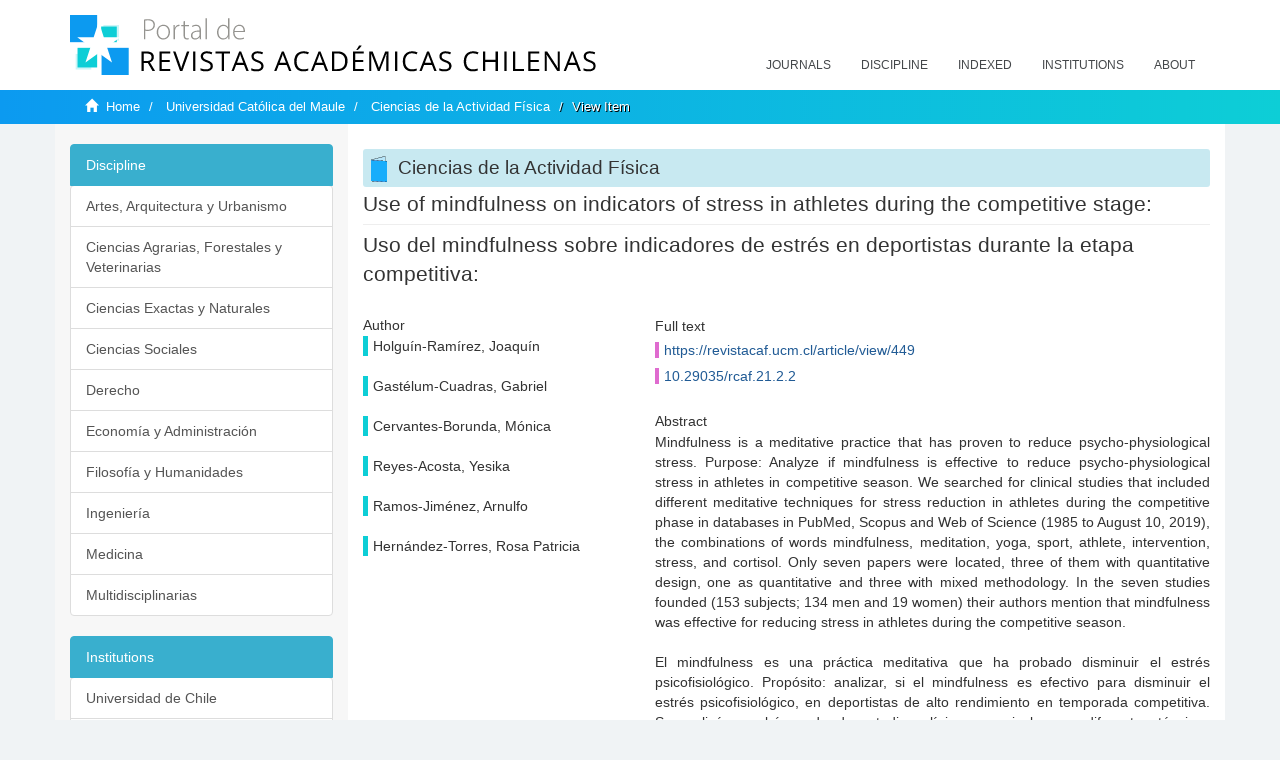

--- FILE ---
content_type: text/html;charset=utf-8
request_url: https://revistaschilenas.uchile.cl/handle/2250/162203
body_size: 7192
content:
<!DOCTYPE html>
            <!--[if lt IE 7]> <html class="no-js lt-ie9 lt-ie8 lt-ie7" lang="en"> <![endif]-->
            <!--[if IE 7]>    <html class="no-js lt-ie9 lt-ie8" lang="en"> <![endif]-->
            <!--[if IE 8]>    <html class="no-js lt-ie9" lang="en"> <![endif]-->
            <!--[if gt IE 8]><!--> <html class="no-js" lang="en"> <!--<![endif]-->
            <head><META http-equiv="Content-Type" content="text/html; charset=UTF-8">
<meta content="text/html; charset=UTF-8" http-equiv="Content-Type">
<meta content="IE=edge,chrome=1" http-equiv="X-UA-Compatible">
<meta content="width=device-width,initial-scale=1" name="viewport">
<link rel="shortcut icon" href="/themes/Mirage2/images/favicon.ico">
<link rel="apple-touch-icon" href="/themes/Mirage2/images/apple-touch-icon.png">
<meta name="Generator" content="DSpace 6.3">
<link href="/themes/Mirage2/styles/all.css" rel="stylesheet">
<link href="/themes/Mirage2/styles/main.css" rel="stylesheet">
<link href="/themes/Mirage2/styles/revistas.css" rel="stylesheet">
<link type="application/opensearchdescription+xml" rel="search" href="https://revistaschilenas.uchile.cl:443/open-search/description.xml" title="DSpace">
<script>
                //Clear default text of empty text areas on focus
                function tFocus(element)
                {
                if (element.value == ' '){element.value='';}
                }
                //Clear default text of empty text areas on submit
                function tSubmit(form)
                {
                var defaultedElements = document.getElementsByTagName("textarea");
                for (var i=0; i != defaultedElements.length; i++){
                if (defaultedElements[i].value == ' '){
                defaultedElements[i].value='';}}
                }
                //Disable pressing 'enter' key to submit a form (otherwise pressing 'enter' causes a submission to start over)
                function disableEnterKey(e)
                {
                var key;

                if(window.event)
                key = window.event.keyCode;     //Internet Explorer
                else
                key = e.which;     //Firefox and Netscape

                if(key == 13)  //if "Enter" pressed, then disable!
                return false;
                else
                return true;
                }
            </script><!--[if lt IE 9]>
                <script src="/themes/Mirage2/vendor/html5shiv/dist/html5shiv.js"> </script>
                <script src="/themes/Mirage2/vendor/respond/dest/respond.min.js"> </script>
                <![endif]--><script src="/themes/Mirage2/vendor/modernizr/modernizr.js"> </script>
<title>Use of mindfulness on indicators of stress in athletes during the competitive stage:</title>
<link rel="schema.DCTERMS" href="http://purl.org/dc/terms/" />
<link rel="schema.DC" href="http://purl.org/dc/elements/1.1/" />
<meta name="DC.creator" content="Holguín-Ramírez, Joaquín" />
<meta name="DC.creator" content="Gastélum-Cuadras, Gabriel" />
<meta name="DC.creator" content="Cervantes-Borunda, Mónica" />
<meta name="DC.creator" content="Reyes-Acosta, Yesika" />
<meta name="DC.creator" content="Ramos-Jiménez, Arnulfo" />
<meta name="DC.creator" content="Hernández-Torres, Rosa Patricia" />
<meta name="DC.date" content="2020-08-20" scheme="DCTERMS.W3CDTF" />
<meta name="DC.identifier" content="https://revistacaf.ucm.cl/article/view/449" />
<meta name="DC.identifier" content="10.29035/rcaf.21.2.2" />
<meta name="DC.description" content="Mindfulness is a meditative practice that has proven to reduce psycho-physiological stress. Purpose: Analyze if mindfulness is effective to reduce psycho-physiological stress in athletes in competitive season. We searched for clinical studies that included different meditative techniques for stress reduction in athletes during the competitive phase in databases in PubMed, Scopus and Web of Science (1985 to August 10, 2019), the combinations of words mindfulness, meditation, yoga, sport, athlete, intervention, stress, and cortisol. Only seven papers were located, three of them with quantitative design, one as quantitative and three with mixed methodology. In the seven studies founded (153 subjects; 134 men and 19 women) their authors mention that mindfulness was effective for reducing stress in athletes during the competitive season." xml:lang="en-US" />
<meta name="DC.description" content="El mindfulness es una práctica meditativa que ha probado disminuir el estrés psicofisiológico. Propósito: analizar, si el mindfulness es efectivo para disminuir el estrés psicofisiológico, en deportistas de alto rendimiento en temporada competitiva. Se realizó una búsqueda de estudios clínicos que incluyeran diferentes técnicas meditativas para la reducción del estrés en deportistas durante la fase competitiva. En PubMed, Scopus y Web of Science (1985 al 10 de agosto del 2019), se buscaron las combinaciones de palabras mindfulness, meditation, yoga, sport, athlete, intervention, stress, cortisol. Se localizaron sólo siete trabajos, tres de ellos con información cuantitativa, un cuantitativo y tres de metodología mixta. En los siete estudios encontrados (153 sujetos; 134 hombres y 19 mujeres) sus autores mencionan que el mindfulness fue efectivo para la reducción del estrés en los atletas durante la etapa competitiva." xml:lang="es-ES" />
<meta name="DC.format" content="application/pdf" />
<meta name="DC.format" content="text/html" />
<meta name="DC.language" content="spa" />
<meta name="DC.publisher" content="Universidad Católica del Maule" xml:lang="es-ES" />
<meta name="DC.relation" content="https://revistacaf.ucm.cl/article/view/449/670" />
<meta name="DC.relation" content="https://revistacaf.ucm.cl/article/view/449/671" />
<meta name="DC.rights" content="Derechos de autor 2020 Joaquín Holguín-Ramírez, Gabriel Gastélum-Cuadras, Mónica Cervantes-Borunda, Yesika Reyes-Acosta, Arnulfo Ramos-Jiménez, Rosa Patricia Hernandez-Torres" xml:lang="es-ES" />
<meta name="DC.rights" content="http://creativecommons.org/licenses/by-nc-sa/4.0" xml:lang="es-ES" />
<meta name="DC.source" content="Revista Ciencias de la Actividad Física UCM; Vol. 21 Núm. 2 (2020): Revista Ciencias de la Actividad Física UCM; 1-13" xml:lang="es-ES" />
<meta name="DC.source" content="0719-4013" />
<meta name="DC.source" content="0717-408X" />
<meta name="DC.title" content="Use of mindfulness on indicators of stress in athletes during the competitive stage:" xml:lang="en-US" />
<meta name="DC.title" content="Uso del mindfulness sobre indicadores de estrés en deportistas durante la etapa competitiva:" xml:lang="es-ES" />
<meta name="DC.type" content="info:eu-repo/semantics/article" />
<meta name="DC.type" content="info:eu-repo/semantics/publishedVersion" />
<meta content="info:eu-repo/semantics/article; info:eu-repo/semantics/publishedVersion" name="citation_keywords">
<meta content="Use of mindfulness on indicators of stress in athletes during the competitive stage:" name="citation_title">
<meta content="Universidad Cat&oacute;lica del Maule" name="citation_publisher">
<meta content="Holgu&iacute;n-Ram&iacute;rez, Joaqu&iacute;n" name="citation_author">
<meta content="Gast&eacute;lum-Cuadras, Gabriel" name="citation_author">
<meta content="Cervantes-Borunda, M&oacute;nica" name="citation_author">
<meta content="Reyes-Acosta, Yesika" name="citation_author">
<meta content="Ramos-Jim&eacute;nez, Arnulfo" name="citation_author">
<meta content="Hern&aacute;ndez-Torres, Rosa Patricia" name="citation_author">
<meta content="https://revistaschilenas.uchile.cl/handle/2250/162203" name="citation_abstract_html_url">
<meta name="description" content="Portal de Revistas Acad&eacute;micas Chilenas proporciona acceso abierto a las publicaciones editadas por universidades, sociedades cient&iacute;ficas, organismos gubernamentales y ONGs editadas e Chile">
<meta name="twitter:card" content="summary_large_image">
<meta name="twitter:site" content="@sisib">
<meta name="twitter:title" content="Use of mindfulness on indicators of stress in athletes during the competitive stage:">
<meta name="twitter:description" content="Mindfulness is a meditative practice that has proven to reduce psycho-physiological stress. Purpose: Analyze if mindfulness is effective to reduce psy">
<meta name="twitter:creator" content="@sisib">
<meta property="twitter:url" content="http://revistaschilenas.uchile.cl/handle/2250/162203">
<meta name="twitter:image" content="http://revistaschilenas.uchile.cl/themes/Mirage2/images/revistas-chilenasBig.png">
<meta name="og:title" content="Use of mindfulness on indicators of stress in athletes during the competitive stage:">
<meta name="og:type" content="article">
<meta name="og:url" content="http://revistaschilenas.uchile.cl/handle/2250/162203">
<meta name="og:image" content="http://revistaschilenas.uchile.cl/themes/Mirage2/images/revistas-chilenasBig.png">
<meta name="og:description" content="Mindfulness is a meditative practice that has proven to reduce psycho-physiological stress. Purpose: Analyze if mindfulness is effective to reduce psycho-physiological stress in athletes in competitive season. We searched for clinical studies that included different meditative techniques for stress reduction in athletes during the competitive phase in databases in PubMed, Scopus and Web of Science (1985 to August 10, 2019), the combinations of words mindfulness, meditation, yoga, sport, athlete, intervention, stress, and cortisol. Only seven papers were located, three of them with quantitative design, one as quantitative and three with mixed methodology. In the seven studies founded (153 subjects; 134 men and 19 women) their authors mention that mindfulness was effective for reducing stress in athletes during the competitive season.">
<meta name="og:site_name" content="Portal de Revistas Acad&eacute;micas Chilenas - Universidad de Chile">
<meta property="og:url" content="http://revistaschilenas.uchile.cl/handle/2250/162203">
<meta content="240376748241" property="fb:app_id">
<script src="https://platform-api.sharethis.com/js/sharethis.js#property=6474c5bd40353a0019caf09e&product=sop" type="text/javascript"></script>
</head><body>
<header>
<div role="navigation" class="navbar navbar-default navbar-static-top">
<div class="container">
<div class="navbar-header">
<button data-toggle="offcanvas" class="navbar-toggle" type="button"><span class="sr-only">Toggle navigation</span><span class="icon-bar"></span><span class="icon-bar"></span><span class="icon-bar"></span></button><a class="navbar-brand" href="/"><img src="/themes/Mirage2/images/prach.svg"></a>
<div class="navbar-header pull-right visible-xs hidden-sm hidden-md hidden-lg">
<ul class="nav nav-pills pull-left ">
<li>
<form method="get" action="/login" style="display: inline">
<button class="navbar-toggle navbar-link"></button>
</form>
</li>
</ul>
</div>
</div>
<div class="collapse navbar-collapse navbar-ex6-collapse">
<ul class="nav navbar-nav baja">
<li>
<a href="/page/revistas">Journals</a>
</li>
<li>
<a href="/page/disciplina">Discipline</a>
</li>
<li>
<a href="/page/indexado">Indexed</a>
</li>
<li>
<a href="/community-list">Institutions</a>
</li>
<li>
<a href="/page/acerca">About</a>
</li>
</ul>
</div>
</div>
</div>
</header>
<div class="hidden" id="no-js-warning-wrapper">
<div id="no-js-warning">
<div class="notice failure">JavaScript is disabled for your browser. Some features of this site may not work without it.</div>
</div>
</div>
<div class="trail-wrapper hidden-print">
<div class="container">
<div class="row">
<div class="col-xs-12">
<div class="breadcrumb dropdown visible-xs">
<a data-toggle="dropdown" class="dropdown-toggle" role="button" href="#" id="trail-dropdown-toggle">View Item&nbsp;<b class="caret"></b></a>
<ul aria-labelledby="trail-dropdown-toggle" role="menu" class="dropdown-menu">
<li role="presentation">
<a role="menuitem" href="/"><i aria-hidden="true" class="glyphicon glyphicon-home"></i>&nbsp;
                        Home</a>
</li>
<li role="presentation">
<a role="menuitem" href="/handle/2250/6584">Universidad Cat&oacute;lica del Maule</a>
</li>
<li role="presentation">
<a role="menuitem" href="/handle/2250/22999">Ciencias de la Actividad F&iacute;sica</a>
</li>
<li role="presentation" class="disabled">
<a href="#" role="menuitem">View Item</a>
</li>
</ul>
</div>
<ul class="breadcrumb hidden-xs">
<li>
<i aria-hidden="true" class="glyphicon glyphicon-home"></i>&nbsp;
            <a href="/">Home</a>
</li>
<li>
<a href="/handle/2250/6584">Universidad Cat&oacute;lica del Maule</a>
</li>
<li>
<a href="/handle/2250/22999">Ciencias de la Actividad F&iacute;sica</a>
</li>
<li class="active">View Item</li>
</ul>
</div>
</div>
</div>
</div>
<div class="container" id="main-container">
<div class="row row-offcanvas row-offcanvas-right">
<div class="horizontal-slider clearfix">
<div class="col-xs-12 col-sm-12 col-md-9 main-content">
<script src="/themes/Mirage2/scripts/revistas.js"> </script>
<div id="ds-body">
<input id="meta" type="hidden" value="
/loginen_US
https443revistaschilenas.uchile.clhandle/2250/1622036.3UA-139136674-1DSpaceopen-search/description.xml/contact/feedbackenEnglishen_UStype:itemhdl:2250/162203type:collectionhdl:2250/22999Use of mindfulness on indicators of stress in athletes during the competitive stage:info:eu-repo/semantics/article; info:eu-repo/semantics/publishedVersionUse of mindfulness on indicators of stress in athletes during the competitive stage:Universidad Cat&oacute;lica del MauleHolgu&iacute;n-Ram&iacute;rez, Joaqu&iacute;nGast&eacute;lum-Cuadras, GabrielCervantes-Borunda, M&oacute;nicaReyes-Acosta, YesikaRamos-Jim&eacute;nez, ArnulfoHern&aacute;ndez-Torres, Rosa Patriciahttps://revistaschilenas.uchile.cl/handle/2250/162203
<link rel=&quot;schema.DCTERMS&quot; href=&quot;http://purl.org/dc/terms/&quot; />
<link rel=&quot;schema.DC&quot; href=&quot;http://purl.org/dc/elements/1.1/&quot; />
<meta name=&quot;DC.creator&quot; content=&quot;Holgu&iacute;n-Ram&iacute;rez, Joaqu&iacute;n&quot; />
<meta name=&quot;DC.creator&quot; content=&quot;Gast&eacute;lum-Cuadras, Gabriel&quot; />
<meta name=&quot;DC.creator&quot; content=&quot;Cervantes-Borunda, M&oacute;nica&quot; />
<meta name=&quot;DC.creator&quot; content=&quot;Reyes-Acosta, Yesika&quot; />
<meta name=&quot;DC.creator&quot; content=&quot;Ramos-Jim&eacute;nez, Arnulfo&quot; />
<meta name=&quot;DC.creator&quot; content=&quot;Hern&aacute;ndez-Torres, Rosa Patricia&quot; />
<meta name=&quot;DC.date&quot; content=&quot;2020-08-20&quot; scheme=&quot;DCTERMS.W3CDTF&quot; />
<meta name=&quot;DC.identifier&quot; content=&quot;https://revistacaf.ucm.cl/article/view/449&quot; />
<meta name=&quot;DC.identifier&quot; content=&quot;10.29035/rcaf.21.2.2&quot; />
<meta name=&quot;DC.description&quot; content=&quot;Mindfulness is a meditative practice that has proven to reduce psycho-physiological stress. Purpose: Analyze if mindfulness is effective to reduce psycho-physiological stress in athletes in competitive season. We searched for clinical studies that included different meditative techniques for stress reduction in athletes during the competitive phase in databases in PubMed, Scopus and Web of Science (1985 to August 10, 2019), the combinations of words mindfulness, meditation, yoga, sport, athlete, intervention, stress, and cortisol. Only seven papers were located, three of them with quantitative design, one as quantitative and three with mixed methodology. In the seven studies founded (153 subjects; 134 men and 19 women) their authors mention that mindfulness was effective for reducing stress in athletes during the competitive season.&quot; xml:lang=&quot;en-US&quot; />
<meta name=&quot;DC.description&quot; content=&quot;El mindfulness es una pr&aacute;ctica meditativa que ha probado disminuir el estr&eacute;s psicofisiol&oacute;gico. Prop&oacute;sito: analizar, si el mindfulness es efectivo para disminuir el estr&eacute;s psicofisiol&oacute;gico, en deportistas de alto rendimiento en temporada competitiva. Se realiz&oacute; una b&uacute;squeda de estudios cl&iacute;nicos que incluyeran diferentes t&eacute;cnicas meditativas para la reducci&oacute;n del estr&eacute;s en deportistas durante la fase competitiva. En PubMed, Scopus y Web of Science (1985 al 10 de agosto del 2019), se buscaron las combinaciones de palabras mindfulness, meditation, yoga, sport, athlete, intervention, stress, cortisol. Se localizaron s&oacute;lo siete trabajos, tres de ellos con informaci&oacute;n cuantitativa, un cuantitativo y tres de metodolog&iacute;a mixta. En los siete estudios encontrados (153 sujetos; 134 hombres y 19 mujeres) sus autores mencionan que el mindfulness fue efectivo para la reducci&oacute;n del estr&eacute;s en los atletas durante la etapa competitiva.&quot; xml:lang=&quot;es-ES&quot; />
<meta name=&quot;DC.format&quot; content=&quot;application/pdf&quot; />
<meta name=&quot;DC.format&quot; content=&quot;text/html&quot; />
<meta name=&quot;DC.language&quot; content=&quot;spa&quot; />
<meta name=&quot;DC.publisher&quot; content=&quot;Universidad Cat&oacute;lica del Maule&quot; xml:lang=&quot;es-ES&quot; />
<meta name=&quot;DC.relation&quot; content=&quot;https://revistacaf.ucm.cl/article/view/449/670&quot; />
<meta name=&quot;DC.relation&quot; content=&quot;https://revistacaf.ucm.cl/article/view/449/671&quot; />
<meta name=&quot;DC.rights&quot; content=&quot;Derechos de autor 2020 Joaqu&iacute;n Holgu&iacute;n-Ram&iacute;rez, Gabriel Gast&eacute;lum-Cuadras, M&oacute;nica Cervantes-Borunda, Yesika Reyes-Acosta, Arnulfo Ramos-Jim&eacute;nez, Rosa Patricia Hernandez-Torres&quot; xml:lang=&quot;es-ES&quot; />
<meta name=&quot;DC.rights&quot; content=&quot;http://creativecommons.org/licenses/by-nc-sa/4.0&quot; xml:lang=&quot;es-ES&quot; />
<meta name=&quot;DC.source&quot; content=&quot;Revista Ciencias de la Actividad F&iacute;sica UCM; Vol. 21 N&uacute;m. 2 (2020): Revista Ciencias de la Actividad F&iacute;sica UCM; 1-13&quot; xml:lang=&quot;es-ES&quot; />
<meta name=&quot;DC.source&quot; content=&quot;0719-4013&quot; />
<meta name=&quot;DC.source&quot; content=&quot;0717-408X&quot; />
<meta name=&quot;DC.title&quot; content=&quot;Use of mindfulness on indicators of stress in athletes during the competitive stage:&quot; xml:lang=&quot;en-US&quot; />
<meta name=&quot;DC.title&quot; content=&quot;Uso del mindfulness sobre indicadores de estr&eacute;s en deportistas durante la etapa competitiva:&quot; xml:lang=&quot;es-ES&quot; />
<meta name=&quot;DC.type&quot; content=&quot;info:eu-repo/semantics/article&quot; />
<meta name=&quot;DC.type&quot; content=&quot;info:eu-repo/semantics/publishedVersion&quot; />
xmlui.general.dspace_homeUniversidad Cat&oacute;lica del MauleCiencias de la Actividad F&iacute;sicaxmlui.ArtifactBrowser.ItemViewer.trail/discover/discoverqueryMirage2/Mirage2/

">
<div id="aspect_artifactbrowser_ItemViewer_div_item-view" class="ds-static-div primary">
<!-- External Metadata URL: cocoon://metadata/handle/2250/162203/mets.xml-->
<div class="item-summary-view-metadata">
<h2 class="page-header first-page-header">Use of mindfulness on indicators of stress in athletes during the competitive stage:</h2>
<div class="simple-item-view-other">
<p class="lead">Uso del mindfulness sobre indicadores de estr&eacute;s en deportistas durante la etapa competitiva:</p>
</div>
<script src="/themes/Mirage2/scripts/jquery.js"> </script><script>
			$( document ).ready(function() {
				$('ul.breadcrumb li').each(function( index ) {
					if(index==2){
						$(".item-summary-view-metadata").prepend('<h2 class="patineta">'+$( this ).text()+'</h2>');
					}
				});
				
				
				if($('.ds-referenceSet-list').html() != undefined){
					
				}
				
				
					
			
			});
		</script>
<div class="row">
<div class="col-sm-4">
<div class="simple-item-view-authors item-page-field-wrapper table">
<h5>Author</h5>
<div>Holgu&iacute;n-Ram&iacute;rez, Joaqu&iacute;n</div>
<br>
<div>Gast&eacute;lum-Cuadras, Gabriel</div>
<br>
<div>Cervantes-Borunda, M&oacute;nica</div>
<br>
<div>Reyes-Acosta, Yesika</div>
<br>
<div>Ramos-Jim&eacute;nez, Arnulfo</div>
<br>
<div>Hern&aacute;ndez-Torres, Rosa Patricia</div>
<br>
</div>
</div>
<div class="col-sm-8">
<div class="row">
<div class="col-xs-6 col-sm-12"></div>
</div>
<div class="simple-item-view-uri item-page-field-wrapper table">
<h5>Full text</h5>
<span><a href="https://revistacaf.ucm.cl/article/view/449">https://revistacaf.ucm.cl/article/view/449</a>
<br>
<a href="10.29035/rcaf.21.2.2">10.29035/rcaf.21.2.2</a></span>
</div>
<div class="simple-item-view-description item-page-field-wrapper table">
<h5 class="">Abstract</h5>
<div>Mindfulness is a meditative practice that has proven to reduce psycho-physiological stress. Purpose: Analyze if mindfulness is effective to reduce psycho-physiological stress in athletes in competitive season. We searched for clinical studies that included different meditative techniques for stress reduction in athletes during the competitive phase in databases in PubMed, Scopus and Web of Science (1985 to August 10, 2019), the combinations of words mindfulness, meditation, yoga, sport, athlete, intervention, stress, and cortisol. Only seven papers were located, three of them with quantitative design, one as quantitative and three with mixed methodology. In the seven studies founded (153 subjects; 134 men and 19 women) their authors mention that mindfulness was effective for reducing stress in athletes during the competitive season.<div class="spacer">&nbsp;</div>El mindfulness es una pr&aacute;ctica meditativa que ha probado disminuir el estr&eacute;s psicofisiol&oacute;gico. Prop&oacute;sito: analizar, si el mindfulness es efectivo para disminuir el estr&eacute;s psicofisiol&oacute;gico, en deportistas de alto rendimiento en temporada competitiva. Se realiz&oacute; una b&uacute;squeda de estudios cl&iacute;nicos que incluyeran diferentes t&eacute;cnicas meditativas para la reducci&oacute;n del estr&eacute;s en deportistas durante la fase competitiva. En PubMed, Scopus y Web of Science (1985 al 10 de agosto del 2019), se buscaron las combinaciones de palabras mindfulness, meditation, yoga, sport, athlete, intervention, stress, cortisol. Se localizaron s&oacute;lo siete trabajos, tres de ellos con informaci&oacute;n cuantitativa, un cuantitativo y tres de metodolog&iacute;a mixta. En los siete estudios encontrados (153 sujetos; 134 hombres y 19 mujeres) sus autores mencionan que el mindfulness fue efectivo para la reducci&oacute;n del estr&eacute;s en los atletas durante la etapa competitiva.<div class="spacer">&nbsp;</div>
</div>
</div>
<div class="simple-item-view-show-full item-page-field-wrapper table">
<h5>Metadata</h5>
<a href="/handle/2250/162203?show=full">Show full item record</a>
</div>
</div>
</div>
</div>
</div>
</div>
<div class="visible-xs visible-sm">
<a href="/htmlmap"></a>
</div>
</div>
<div role="navigation" id="sidebar" class="col-xs-6 col-sm-3 sidebar-offcanvas">
<div class="word-break hidden-print" id="ds-options">
<link href="/themes/Mirage2/styles/jcarousel.responsive.css" rel="stylesheet">
<script src="/themes/Mirage2/scripts/jquery.js"> </script><script>
    				$( document ).ready(function() {
						comunidadOrdena();							
						$('#destacados').load('/tipoDocumento/destacados.jsp', function(response, status, xhr) {
							(function($) {
								$(function() {
									var jcarousel = $('.jcarousel');
									jcarousel
										.on('jcarousel:reload jcarousel:create', function () {
											var carousel = $(this),
												width = carousel.innerWidth();

											if (width >= 600) {
												width = width / 5;
											} else if (width >= 350) {
												width = width / 3;
											}
											//carousel.jcarousel('items').css('width', Math.ceil(width) + 'px');
											carousel.jcarousel('items').addClass('itemCarousel');;
										})
										.jcarousel({
											wrap: 'circular'
										});
									$('.jcarousel-control-prev')
										.jcarouselControl({
											target: '-=1'
										});
									$('.jcarousel-control-next')
										.jcarouselControl({
											target: '+=1'
										});
									$('.jcarousel-pagination')
										.on('jcarouselpagination:active', 'a', function() {
											$(this).addClass('active');
										})
										.on('jcarouselpagination:inactive', 'a', function() {
											$(this).removeClass('active');
										})
										.on('click', function(e) {
											e.preventDefault();
										})
										.jcarouselPagination({
											perPage: 1,
											item: function(page) {
												//return '<a href="#' + page + '">' + page + '</a>';
											}
										});

								});
							})(jQuery);

						});	
						
		
						if($("#aspect_artifactbrowser_ItemViewer_div_item-view  .ds-referenceSet-list li").html()!=undefined){
							arreglo=$("#aspect_artifactbrowser_ItemViewer_div_item-view  .ds-referenceSet-list li" ).html().split('/a');
							
							if(arreglo[1]!=undefined){								
								$("#aspect_artifactbrowser_ItemViewer_div_item-view  .ds-referenceSet-list li" ).html(arreglo[0]+"/a>")
							}
						}
				
						url=window.location.href
						array_url=url.split("/");

						if($('#aspect_artifactbrowser_CollectionViewer_div_collection-home').html()!= undefined){
							if($('#aspect_discovery_CollectionRecentSubmissions_div_collection-recent-submission').html()==undefined){
								$('#aspect_discovery_CollectionSearch_div_collection-search').hide()
							}
							$('.first-page-header').addClass('patineta')
						}
						
						if($('#aspect_artifactbrowser_CommunityViewer_div_community-home').html()!= undefined){
							$('.first-page-header').addClass('cafe')
							$('#aspect_discovery_CommunityRecentSubmissions_div_community-recent-submission').hide()
							$('#aspect_artifactbrowser_CommunityViewer_div_community-home .ds-div-head').hide()
						}
						
						if($('#aspect_artifactbrowser_CommunityBrowser_referenceSet_community-browser').html()!= undefined){
							
							$('h2.first-page-header').addClass('cafe')
							$('.community-browser-row').addClass('borrar')
							$('.sub-tree-wrapper .row a').addClass('linea')
							
							$('.ds-paragraph').hide();
							
							var set = $('#aspect_artifactbrowser_CommunityBrowser_referenceSet_community-browser').children('.borrar');
							var length = set.length;
							set.each(function(index, element) {
							  if (index === (length - 1)) {
								$(this).hide();
							  }
							});
						}
					
						$('#aspect_discovery_CollectionRecentSubmissions_div_collection-recent-submission').load('/tipoDocumento/annio.jsp?handle='+array_url[array_url.length-1],
						function(response, status, xhr) {
							$( ".source" ).change(function() {
							  $('#annioCollection').load('/tipoDocumento/annio.jsp?handle='+array_url[array_url.length-1]+'&source='+encodeURIComponent($(this).val().trim()) );
							});
						});
					});
    	        </script>
<div class="list-group">
<a class="list-group-item active"><span class="h5 list-group-item-heading h5">Discipline</span></a>
<div class="list-group" id="disciplinaHome">
<a href="/page/b_disciplina/artes-arquitectura-urbanismo" class="list-group-item ds-option paises">Artes, Arquitectura y Urbanismo</a><a href="/page/b_disciplina/ciencias-agrarias-forestales-veterinarias" class="list-group-item ds-option paises">Ciencias Agrarias, Forestales y Veterinarias</a><a href="/page/b_disciplina/ciencias-exactas-naturales" class="list-group-item ds-option paises">Ciencias Exactas y Naturales</a><a href="/page/b_disciplina/ciencias-sociales" class="list-group-item ds-option paises">Ciencias Sociales</a><a href="/page/b_disciplina/derecho" class="list-group-item ds-option paises">Derecho</a><a href="/page/b_disciplina/economia-administracion" class="list-group-item ds-option paises">Econom&iacute;a y Administraci&oacute;n</a><a href="/page/b_disciplina/filosofia-humanidades" class="list-group-item ds-option paises">Filosof&iacute;a y Humanidades</a><a href="/page/b_disciplina/ingenieria" class="list-group-item ds-option paises">Ingenier&iacute;a</a><a href="/page/b_disciplina/medicina" class="list-group-item ds-option paises">Medicina</a><a href="/page/b_disciplina/multidisciplinarias" class="list-group-item ds-option paises">Multidisciplinarias</a>
</div>
</div>
<div class="list-group">
<a class="list-group-item active"><span class="h5 list-group-item-heading h5">Institutions</span></a>
<div class="list-group" id="institucionesHome">
<a href="/handle/2250/160" class="list-group-item ds-option paises">Universidad de Chile</a><a href="/handle/2250/1" class="list-group-item ds-option paises">Universidad Cat&oacute;lica de Chile</a><a href="/handle/2250/6587" class="list-group-item ds-option paises">Universidad de Santiago de Chile</a><a href="/handle/2250/6576" class="list-group-item ds-option paises">Universidad de Concepci&oacute;n</a><a href="/handle/2250/6582" class="list-group-item ds-option paises">Universidad Austral de Chile</a><a href="/handle/2250/6592" class="list-group-item ds-option paises">Universidad Cat&oacute;lica de Valpara&iacute;so</a><a href="/handle/2250/6583" class="list-group-item ds-option paises">Universidad del Bio Bio</a><a href="/handle/2250/6591" class="list-group-item ds-option paises">Universidad de Valpara&iacute;so</a><a href="/handle/2250/6590" class="list-group-item ds-option paises">Universidad Cat&oacute;lica del Norte</a><a href="/community-list" class="list-group-item ds-option paises masPaises">more</a>
</div>
</div>
<h2 class="ds-option-set-head  h6">Browse</h2>
<div id="aspect_viewArtifacts_Navigation_list_browse" class="list-group">
<a class="list-group-item active"><span class="h5 list-group-item-heading  h5">All of DSpace</span></a><a href="/community-list" class="list-group-item ds-option">Communities &amp; Collections</a><a href="/browse?type=dateissued" class="list-group-item ds-option">By Issue Date</a><a href="/browse?type=author" class="list-group-item ds-option">Authors</a><a href="/browse?type=title" class="list-group-item ds-option">Titles</a><a href="/browse?type=subject" class="list-group-item ds-option">Subjects</a><a class="list-group-item active"><span class="h5 list-group-item-heading  h5">This Collection</span></a><a href="/handle/2250/22999/browse?type=dateissued" class="list-group-item ds-option">By Issue Date</a><a href="/handle/2250/22999/browse?type=author" class="list-group-item ds-option">Authors</a><a href="/handle/2250/22999/browse?type=title" class="list-group-item ds-option">Titles</a><a href="/handle/2250/22999/browse?type=subject" class="list-group-item ds-option">Subjects</a>
</div>
<h2 class="ds-option-set-head  h6">My Account</h2>
<div id="aspect_viewArtifacts_Navigation_list_account" class="list-group">
<a href="/login" class="list-group-item ds-option">Login</a><a href="/register" class="list-group-item ds-option">Register</a>
</div>
<div id="aspect_viewArtifacts_Navigation_list_context" class="list-group"></div>
<div id="aspect_viewArtifacts_Navigation_list_administrative" class="list-group"></div>
<div id="aspect_discovery_Navigation_list_discovery" class="list-group"></div>
</div>
</div>
</div>
</div>
<div class="hidden-xs hidden-sm">
<a href="/htmlmap"></a>
</div>
</div>
<script type="text/javascript">
                         if(typeof window.publication === 'undefined'){
                            window.publication={};
                          };
                        window.publication.contextPath= '';window.publication.themePath= '/themes/Mirage2/';</script><script>if(!window.DSpace){window.DSpace={};}window.DSpace.context_path='';window.DSpace.theme_path='/themes/Mirage2/';</script><script src="/themes/Mirage2/scripts/theme.js"> </script><script>
                (function(i,s,o,g,r,a,m){i['GoogleAnalyticsObject']=r;i[r]=i[r]||function(){
                (i[r].q=i[r].q||[]).push(arguments)},i[r].l=1*new Date();a=s.createElement(o),
                m=s.getElementsByTagName(o)[0];a.async=1;a.src=g;m.parentNode.insertBefore(a,m)
                })(window,document,'script','//www.google-analytics.com/analytics.js','ga');

                ga('create', 'UA-139136674-1', 'revistaschilenas.uchile.cl');
                ga('send', 'pageview');
            </script><script src="https://www.googletagmanager.com/gtag/js?id=G-GGJN47Q80M"></script><script>
		
			window.dataLayer = window.dataLayer || [];
		  function gtag(){dataLayer.push(arguments);}
		  gtag('js', new Date());

		  gtag('config', 'G-GGJN47Q80M');
		
		</script>
<div class="container pie">
<a href="http://www.uchile.cl/sisib">Direcci&oacute;n de Servicios de Informaci&oacute;n y Bibliotecas (SISIB) - Universidad de Chile</a>
<br>&copy; 2019 Dspace - Modificado por SISIB</div>
</body></html>
